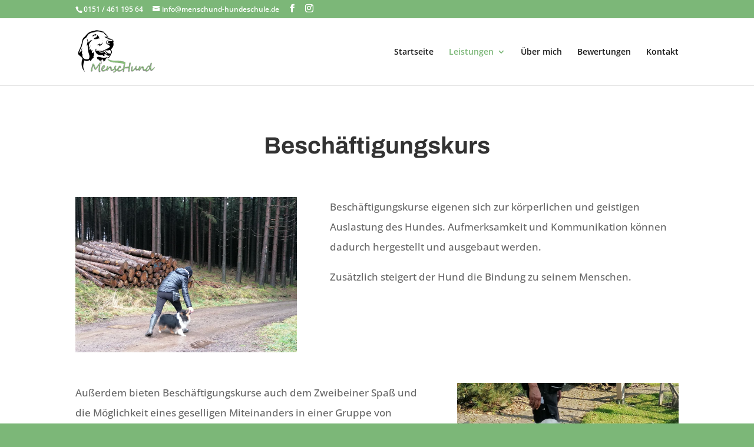

--- FILE ---
content_type: text/css
request_url: https://menschund-hundeschule.de/wp-content/google-fonts/archivo.css
body_size: 19845
content:
/* archivo - normal - 100 */
@font-face {
  font-family: 'Archivo';
  font-style: normal;
  font-weight: 100;
  font-display: swap;
  src: url('https://menschund-hundeschule.de/wp-content/google-fonts/archivo/archivo-v18-latin-ext_latin-100.eot'); /* IE9 Compat Modes */
  src: local(''),
       url('https://menschund-hundeschule.de/wp-content/google-fonts/archivo/archivo-v18-latin-ext_latin-100.eot?#iefix') format('embedded-opentype'), /* IE6-IE8 */
       url('https://menschund-hundeschule.de/wp-content/google-fonts/archivo/archivo-v18-latin-ext_latin-100.woff2') format('woff2'), /* Super Modern Browsers */
       url('https://menschund-hundeschule.de/wp-content/google-fonts/archivo/archivo-v18-latin-ext_latin-100.woff') format('woff'), /* Modern Browsers */
       url('https://menschund-hundeschule.de/wp-content/google-fonts/archivo/archivo-v18-latin-ext_latin-100.ttf') format('truetype'), /* Safari, Android, iOS */
       url('https://menschund-hundeschule.de/wp-content/google-fonts/archivo/archivo-v18-latin-ext_latin-100.svg#OpenSans') format('svg'); /* Legacy iOS */
}

/* archivo - normal - 200 */
@font-face {
  font-family: 'Archivo';
  font-style: normal;
  font-weight: 200;
  font-display: swap;
  src: url('https://menschund-hundeschule.de/wp-content/google-fonts/archivo/archivo-v18-latin-ext_latin-200.eot'); /* IE9 Compat Modes */
  src: local(''),
       url('https://menschund-hundeschule.de/wp-content/google-fonts/archivo/archivo-v18-latin-ext_latin-200.eot?#iefix') format('embedded-opentype'), /* IE6-IE8 */
       url('https://menschund-hundeschule.de/wp-content/google-fonts/archivo/archivo-v18-latin-ext_latin-200.woff2') format('woff2'), /* Super Modern Browsers */
       url('https://menschund-hundeschule.de/wp-content/google-fonts/archivo/archivo-v18-latin-ext_latin-200.woff') format('woff'), /* Modern Browsers */
       url('https://menschund-hundeschule.de/wp-content/google-fonts/archivo/archivo-v18-latin-ext_latin-200.ttf') format('truetype'), /* Safari, Android, iOS */
       url('https://menschund-hundeschule.de/wp-content/google-fonts/archivo/archivo-v18-latin-ext_latin-200.svg#OpenSans') format('svg'); /* Legacy iOS */
}

/* archivo - normal - 300 */
@font-face {
  font-family: 'Archivo';
  font-style: normal;
  font-weight: 300;
  font-display: swap;
  src: url('https://menschund-hundeschule.de/wp-content/google-fonts/archivo/archivo-v18-latin-ext_latin-300.eot'); /* IE9 Compat Modes */
  src: local(''),
       url('https://menschund-hundeschule.de/wp-content/google-fonts/archivo/archivo-v18-latin-ext_latin-300.eot?#iefix') format('embedded-opentype'), /* IE6-IE8 */
       url('https://menschund-hundeschule.de/wp-content/google-fonts/archivo/archivo-v18-latin-ext_latin-300.woff2') format('woff2'), /* Super Modern Browsers */
       url('https://menschund-hundeschule.de/wp-content/google-fonts/archivo/archivo-v18-latin-ext_latin-300.woff') format('woff'), /* Modern Browsers */
       url('https://menschund-hundeschule.de/wp-content/google-fonts/archivo/archivo-v18-latin-ext_latin-300.ttf') format('truetype'), /* Safari, Android, iOS */
       url('https://menschund-hundeschule.de/wp-content/google-fonts/archivo/archivo-v18-latin-ext_latin-300.svg#OpenSans') format('svg'); /* Legacy iOS */
}

/* archivo - normal - 500 */
@font-face {
  font-family: 'Archivo';
  font-style: normal;
  font-weight: 500;
  font-display: swap;
  src: url('https://menschund-hundeschule.de/wp-content/google-fonts/archivo/archivo-v18-latin-ext_latin-500.eot'); /* IE9 Compat Modes */
  src: local(''),
       url('https://menschund-hundeschule.de/wp-content/google-fonts/archivo/archivo-v18-latin-ext_latin-500.eot?#iefix') format('embedded-opentype'), /* IE6-IE8 */
       url('https://menschund-hundeschule.de/wp-content/google-fonts/archivo/archivo-v18-latin-ext_latin-500.woff2') format('woff2'), /* Super Modern Browsers */
       url('https://menschund-hundeschule.de/wp-content/google-fonts/archivo/archivo-v18-latin-ext_latin-500.woff') format('woff'), /* Modern Browsers */
       url('https://menschund-hundeschule.de/wp-content/google-fonts/archivo/archivo-v18-latin-ext_latin-500.ttf') format('truetype'), /* Safari, Android, iOS */
       url('https://menschund-hundeschule.de/wp-content/google-fonts/archivo/archivo-v18-latin-ext_latin-500.svg#OpenSans') format('svg'); /* Legacy iOS */
}

/* archivo - normal - 400 */
@font-face {
  font-family: 'Archivo';
  font-style: normal;
  font-weight: 400;
  font-display: swap;
  src: url('https://menschund-hundeschule.de/wp-content/google-fonts/archivo/archivo-v18-latin-ext_latin-regular.eot'); /* IE9 Compat Modes */
  src: local(''),
       url('https://menschund-hundeschule.de/wp-content/google-fonts/archivo/archivo-v18-latin-ext_latin-regular.eot?#iefix') format('embedded-opentype'), /* IE6-IE8 */
       url('https://menschund-hundeschule.de/wp-content/google-fonts/archivo/archivo-v18-latin-ext_latin-regular.woff2') format('woff2'), /* Super Modern Browsers */
       url('https://menschund-hundeschule.de/wp-content/google-fonts/archivo/archivo-v18-latin-ext_latin-regular.woff') format('woff'), /* Modern Browsers */
       url('https://menschund-hundeschule.de/wp-content/google-fonts/archivo/archivo-v18-latin-ext_latin-regular.ttf') format('truetype'), /* Safari, Android, iOS */
       url('https://menschund-hundeschule.de/wp-content/google-fonts/archivo/archivo-v18-latin-ext_latin-regular.svg#OpenSans') format('svg'); /* Legacy iOS */
}

/* archivo - normal - 600 */
@font-face {
  font-family: 'Archivo';
  font-style: normal;
  font-weight: 600;
  font-display: swap;
  src: url('https://menschund-hundeschule.de/wp-content/google-fonts/archivo/archivo-v18-latin-ext_latin-600.eot'); /* IE9 Compat Modes */
  src: local(''),
       url('https://menschund-hundeschule.de/wp-content/google-fonts/archivo/archivo-v18-latin-ext_latin-600.eot?#iefix') format('embedded-opentype'), /* IE6-IE8 */
       url('https://menschund-hundeschule.de/wp-content/google-fonts/archivo/archivo-v18-latin-ext_latin-600.woff2') format('woff2'), /* Super Modern Browsers */
       url('https://menschund-hundeschule.de/wp-content/google-fonts/archivo/archivo-v18-latin-ext_latin-600.woff') format('woff'), /* Modern Browsers */
       url('https://menschund-hundeschule.de/wp-content/google-fonts/archivo/archivo-v18-latin-ext_latin-600.ttf') format('truetype'), /* Safari, Android, iOS */
       url('https://menschund-hundeschule.de/wp-content/google-fonts/archivo/archivo-v18-latin-ext_latin-600.svg#OpenSans') format('svg'); /* Legacy iOS */
}

/* archivo - normal - 800 */
@font-face {
  font-family: 'Archivo';
  font-style: normal;
  font-weight: 800;
  font-display: swap;
  src: url('https://menschund-hundeschule.de/wp-content/google-fonts/archivo/archivo-v18-latin-ext_latin-800.eot'); /* IE9 Compat Modes */
  src: local(''),
       url('https://menschund-hundeschule.de/wp-content/google-fonts/archivo/archivo-v18-latin-ext_latin-800.eot?#iefix') format('embedded-opentype'), /* IE6-IE8 */
       url('https://menschund-hundeschule.de/wp-content/google-fonts/archivo/archivo-v18-latin-ext_latin-800.woff2') format('woff2'), /* Super Modern Browsers */
       url('https://menschund-hundeschule.de/wp-content/google-fonts/archivo/archivo-v18-latin-ext_latin-800.woff') format('woff'), /* Modern Browsers */
       url('https://menschund-hundeschule.de/wp-content/google-fonts/archivo/archivo-v18-latin-ext_latin-800.ttf') format('truetype'), /* Safari, Android, iOS */
       url('https://menschund-hundeschule.de/wp-content/google-fonts/archivo/archivo-v18-latin-ext_latin-800.svg#OpenSans') format('svg'); /* Legacy iOS */
}

/* archivo - normal - 700 */
@font-face {
  font-family: 'Archivo';
  font-style: normal;
  font-weight: 700;
  font-display: swap;
  src: url('https://menschund-hundeschule.de/wp-content/google-fonts/archivo/archivo-v18-latin-ext_latin-700.eot'); /* IE9 Compat Modes */
  src: local(''),
       url('https://menschund-hundeschule.de/wp-content/google-fonts/archivo/archivo-v18-latin-ext_latin-700.eot?#iefix') format('embedded-opentype'), /* IE6-IE8 */
       url('https://menschund-hundeschule.de/wp-content/google-fonts/archivo/archivo-v18-latin-ext_latin-700.woff2') format('woff2'), /* Super Modern Browsers */
       url('https://menschund-hundeschule.de/wp-content/google-fonts/archivo/archivo-v18-latin-ext_latin-700.woff') format('woff'), /* Modern Browsers */
       url('https://menschund-hundeschule.de/wp-content/google-fonts/archivo/archivo-v18-latin-ext_latin-700.ttf') format('truetype'), /* Safari, Android, iOS */
       url('https://menschund-hundeschule.de/wp-content/google-fonts/archivo/archivo-v18-latin-ext_latin-700.svg#OpenSans') format('svg'); /* Legacy iOS */
}

/* archivo - normal - 900 */
@font-face {
  font-family: 'Archivo';
  font-style: normal;
  font-weight: 900;
  font-display: swap;
  src: url('https://menschund-hundeschule.de/wp-content/google-fonts/archivo/archivo-v18-latin-ext_latin-900.eot'); /* IE9 Compat Modes */
  src: local(''),
       url('https://menschund-hundeschule.de/wp-content/google-fonts/archivo/archivo-v18-latin-ext_latin-900.eot?#iefix') format('embedded-opentype'), /* IE6-IE8 */
       url('https://menschund-hundeschule.de/wp-content/google-fonts/archivo/archivo-v18-latin-ext_latin-900.woff2') format('woff2'), /* Super Modern Browsers */
       url('https://menschund-hundeschule.de/wp-content/google-fonts/archivo/archivo-v18-latin-ext_latin-900.woff') format('woff'), /* Modern Browsers */
       url('https://menschund-hundeschule.de/wp-content/google-fonts/archivo/archivo-v18-latin-ext_latin-900.ttf') format('truetype'), /* Safari, Android, iOS */
       url('https://menschund-hundeschule.de/wp-content/google-fonts/archivo/archivo-v18-latin-ext_latin-900.svg#OpenSans') format('svg'); /* Legacy iOS */
}

/* archivo - italic - 100 */
@font-face {
  font-family: 'Archivo';
  font-style: italic;
  font-weight: 100;
  font-display: swap;
  src: url('https://menschund-hundeschule.de/wp-content/google-fonts/archivo/archivo-v18-latin-ext_latin-100italic.eot'); /* IE9 Compat Modes */
  src: local(''),
       url('https://menschund-hundeschule.de/wp-content/google-fonts/archivo/archivo-v18-latin-ext_latin-100italic.eot?#iefix') format('embedded-opentype'), /* IE6-IE8 */
       url('https://menschund-hundeschule.de/wp-content/google-fonts/archivo/archivo-v18-latin-ext_latin-100italic.woff2') format('woff2'), /* Super Modern Browsers */
       url('https://menschund-hundeschule.de/wp-content/google-fonts/archivo/archivo-v18-latin-ext_latin-100italic.woff') format('woff'), /* Modern Browsers */
       url('https://menschund-hundeschule.de/wp-content/google-fonts/archivo/archivo-v18-latin-ext_latin-100italic.ttf') format('truetype'), /* Safari, Android, iOS */
       url('https://menschund-hundeschule.de/wp-content/google-fonts/archivo/archivo-v18-latin-ext_latin-100italic.svg#OpenSans') format('svg'); /* Legacy iOS */
}

/* archivo - italic - 200 */
@font-face {
  font-family: 'Archivo';
  font-style: italic;
  font-weight: 200;
  font-display: swap;
  src: url('https://menschund-hundeschule.de/wp-content/google-fonts/archivo/archivo-v18-latin-ext_latin-200italic.eot'); /* IE9 Compat Modes */
  src: local(''),
       url('https://menschund-hundeschule.de/wp-content/google-fonts/archivo/archivo-v18-latin-ext_latin-200italic.eot?#iefix') format('embedded-opentype'), /* IE6-IE8 */
       url('https://menschund-hundeschule.de/wp-content/google-fonts/archivo/archivo-v18-latin-ext_latin-200italic.woff2') format('woff2'), /* Super Modern Browsers */
       url('https://menschund-hundeschule.de/wp-content/google-fonts/archivo/archivo-v18-latin-ext_latin-200italic.woff') format('woff'), /* Modern Browsers */
       url('https://menschund-hundeschule.de/wp-content/google-fonts/archivo/archivo-v18-latin-ext_latin-200italic.ttf') format('truetype'), /* Safari, Android, iOS */
       url('https://menschund-hundeschule.de/wp-content/google-fonts/archivo/archivo-v18-latin-ext_latin-200italic.svg#OpenSans') format('svg'); /* Legacy iOS */
}

/* archivo - italic - 300 */
@font-face {
  font-family: 'Archivo';
  font-style: italic;
  font-weight: 300;
  font-display: swap;
  src: url('https://menschund-hundeschule.de/wp-content/google-fonts/archivo/archivo-v18-latin-ext_latin-300italic.eot'); /* IE9 Compat Modes */
  src: local(''),
       url('https://menschund-hundeschule.de/wp-content/google-fonts/archivo/archivo-v18-latin-ext_latin-300italic.eot?#iefix') format('embedded-opentype'), /* IE6-IE8 */
       url('https://menschund-hundeschule.de/wp-content/google-fonts/archivo/archivo-v18-latin-ext_latin-300italic.woff2') format('woff2'), /* Super Modern Browsers */
       url('https://menschund-hundeschule.de/wp-content/google-fonts/archivo/archivo-v18-latin-ext_latin-300italic.woff') format('woff'), /* Modern Browsers */
       url('https://menschund-hundeschule.de/wp-content/google-fonts/archivo/archivo-v18-latin-ext_latin-300italic.ttf') format('truetype'), /* Safari, Android, iOS */
       url('https://menschund-hundeschule.de/wp-content/google-fonts/archivo/archivo-v18-latin-ext_latin-300italic.svg#OpenSans') format('svg'); /* Legacy iOS */
}

/* archivo - italic - 500 */
@font-face {
  font-family: 'Archivo';
  font-style: italic;
  font-weight: 500;
  font-display: swap;
  src: url('https://menschund-hundeschule.de/wp-content/google-fonts/archivo/archivo-v18-latin-ext_latin-500italic.eot'); /* IE9 Compat Modes */
  src: local(''),
       url('https://menschund-hundeschule.de/wp-content/google-fonts/archivo/archivo-v18-latin-ext_latin-500italic.eot?#iefix') format('embedded-opentype'), /* IE6-IE8 */
       url('https://menschund-hundeschule.de/wp-content/google-fonts/archivo/archivo-v18-latin-ext_latin-500italic.woff2') format('woff2'), /* Super Modern Browsers */
       url('https://menschund-hundeschule.de/wp-content/google-fonts/archivo/archivo-v18-latin-ext_latin-500italic.woff') format('woff'), /* Modern Browsers */
       url('https://menschund-hundeschule.de/wp-content/google-fonts/archivo/archivo-v18-latin-ext_latin-500italic.ttf') format('truetype'), /* Safari, Android, iOS */
       url('https://menschund-hundeschule.de/wp-content/google-fonts/archivo/archivo-v18-latin-ext_latin-500italic.svg#OpenSans') format('svg'); /* Legacy iOS */
}

/* archivo - italic - 400 */
@font-face {
  font-family: 'Archivo';
  font-style: italic;
  font-weight: 400;
  font-display: swap;
  src: url('https://menschund-hundeschule.de/wp-content/google-fonts/archivo/archivo-v18-latin-ext_latin-italic.eot'); /* IE9 Compat Modes */
  src: local(''),
       url('https://menschund-hundeschule.de/wp-content/google-fonts/archivo/archivo-v18-latin-ext_latin-italic.eot?#iefix') format('embedded-opentype'), /* IE6-IE8 */
       url('https://menschund-hundeschule.de/wp-content/google-fonts/archivo/archivo-v18-latin-ext_latin-italic.woff2') format('woff2'), /* Super Modern Browsers */
       url('https://menschund-hundeschule.de/wp-content/google-fonts/archivo/archivo-v18-latin-ext_latin-italic.woff') format('woff'), /* Modern Browsers */
       url('https://menschund-hundeschule.de/wp-content/google-fonts/archivo/archivo-v18-latin-ext_latin-italic.ttf') format('truetype'), /* Safari, Android, iOS */
       url('https://menschund-hundeschule.de/wp-content/google-fonts/archivo/archivo-v18-latin-ext_latin-italic.svg#OpenSans') format('svg'); /* Legacy iOS */
}

/* archivo - italic - 600 */
@font-face {
  font-family: 'Archivo';
  font-style: italic;
  font-weight: 600;
  font-display: swap;
  src: url('https://menschund-hundeschule.de/wp-content/google-fonts/archivo/archivo-v18-latin-ext_latin-600italic.eot'); /* IE9 Compat Modes */
  src: local(''),
       url('https://menschund-hundeschule.de/wp-content/google-fonts/archivo/archivo-v18-latin-ext_latin-600italic.eot?#iefix') format('embedded-opentype'), /* IE6-IE8 */
       url('https://menschund-hundeschule.de/wp-content/google-fonts/archivo/archivo-v18-latin-ext_latin-600italic.woff2') format('woff2'), /* Super Modern Browsers */
       url('https://menschund-hundeschule.de/wp-content/google-fonts/archivo/archivo-v18-latin-ext_latin-600italic.woff') format('woff'), /* Modern Browsers */
       url('https://menschund-hundeschule.de/wp-content/google-fonts/archivo/archivo-v18-latin-ext_latin-600italic.ttf') format('truetype'), /* Safari, Android, iOS */
       url('https://menschund-hundeschule.de/wp-content/google-fonts/archivo/archivo-v18-latin-ext_latin-600italic.svg#OpenSans') format('svg'); /* Legacy iOS */
}

/* archivo - italic - 700 */
@font-face {
  font-family: 'Archivo';
  font-style: italic;
  font-weight: 700;
  font-display: swap;
  src: url('https://menschund-hundeschule.de/wp-content/google-fonts/archivo/archivo-v18-latin-ext_latin-700italic.eot'); /* IE9 Compat Modes */
  src: local(''),
       url('https://menschund-hundeschule.de/wp-content/google-fonts/archivo/archivo-v18-latin-ext_latin-700italic.eot?#iefix') format('embedded-opentype'), /* IE6-IE8 */
       url('https://menschund-hundeschule.de/wp-content/google-fonts/archivo/archivo-v18-latin-ext_latin-700italic.woff2') format('woff2'), /* Super Modern Browsers */
       url('https://menschund-hundeschule.de/wp-content/google-fonts/archivo/archivo-v18-latin-ext_latin-700italic.woff') format('woff'), /* Modern Browsers */
       url('https://menschund-hundeschule.de/wp-content/google-fonts/archivo/archivo-v18-latin-ext_latin-700italic.ttf') format('truetype'), /* Safari, Android, iOS */
       url('https://menschund-hundeschule.de/wp-content/google-fonts/archivo/archivo-v18-latin-ext_latin-700italic.svg#OpenSans') format('svg'); /* Legacy iOS */
}

/* archivo - italic - 900 */
@font-face {
  font-family: 'Archivo';
  font-style: italic;
  font-weight: 900;
  font-display: swap;
  src: url('https://menschund-hundeschule.de/wp-content/google-fonts/archivo/archivo-v18-latin-ext_latin-900italic.eot'); /* IE9 Compat Modes */
  src: local(''),
       url('https://menschund-hundeschule.de/wp-content/google-fonts/archivo/archivo-v18-latin-ext_latin-900italic.eot?#iefix') format('embedded-opentype'), /* IE6-IE8 */
       url('https://menschund-hundeschule.de/wp-content/google-fonts/archivo/archivo-v18-latin-ext_latin-900italic.woff2') format('woff2'), /* Super Modern Browsers */
       url('https://menschund-hundeschule.de/wp-content/google-fonts/archivo/archivo-v18-latin-ext_latin-900italic.woff') format('woff'), /* Modern Browsers */
       url('https://menschund-hundeschule.de/wp-content/google-fonts/archivo/archivo-v18-latin-ext_latin-900italic.ttf') format('truetype'), /* Safari, Android, iOS */
       url('https://menschund-hundeschule.de/wp-content/google-fonts/archivo/archivo-v18-latin-ext_latin-900italic.svg#OpenSans') format('svg'); /* Legacy iOS */
}

/* archivo - italic - 800 */
@font-face {
  font-family: 'Archivo';
  font-style: italic;
  font-weight: 800;
  font-display: swap;
  src: url('https://menschund-hundeschule.de/wp-content/google-fonts/archivo/archivo-v18-latin-ext_latin-800italic.eot'); /* IE9 Compat Modes */
  src: local(''),
       url('https://menschund-hundeschule.de/wp-content/google-fonts/archivo/archivo-v18-latin-ext_latin-800italic.eot?#iefix') format('embedded-opentype'), /* IE6-IE8 */
       url('https://menschund-hundeschule.de/wp-content/google-fonts/archivo/archivo-v18-latin-ext_latin-800italic.woff2') format('woff2'), /* Super Modern Browsers */
       url('https://menschund-hundeschule.de/wp-content/google-fonts/archivo/archivo-v18-latin-ext_latin-800italic.woff') format('woff'), /* Modern Browsers */
       url('https://menschund-hundeschule.de/wp-content/google-fonts/archivo/archivo-v18-latin-ext_latin-800italic.ttf') format('truetype'), /* Safari, Android, iOS */
       url('https://menschund-hundeschule.de/wp-content/google-fonts/archivo/archivo-v18-latin-ext_latin-800italic.svg#OpenSans') format('svg'); /* Legacy iOS */
}



--- FILE ---
content_type: text/css
request_url: https://menschund-hundeschule.de/wp-content/google-fonts/open-sans.css
body_size: 13483
content:
/* open-sans - normal - 300 */
@font-face {
  font-family: 'Open Sans';
  font-style: normal;
  font-weight: 300;
  font-display: swap;
  src: url('https://menschund-hundeschule.de/wp-content/google-fonts/open-sans/open-sans-v34-latin-ext_latin-300.eot'); /* IE9 Compat Modes */
  src: local(''),
       url('https://menschund-hundeschule.de/wp-content/google-fonts/open-sans/open-sans-v34-latin-ext_latin-300.eot?#iefix') format('embedded-opentype'), /* IE6-IE8 */
       url('https://menschund-hundeschule.de/wp-content/google-fonts/open-sans/open-sans-v34-latin-ext_latin-300.woff2') format('woff2'), /* Super Modern Browsers */
       url('https://menschund-hundeschule.de/wp-content/google-fonts/open-sans/open-sans-v34-latin-ext_latin-300.woff') format('woff'), /* Modern Browsers */
       url('https://menschund-hundeschule.de/wp-content/google-fonts/open-sans/open-sans-v34-latin-ext_latin-300.ttf') format('truetype'), /* Safari, Android, iOS */
       url('https://menschund-hundeschule.de/wp-content/google-fonts/open-sans/open-sans-v34-latin-ext_latin-300.svg#OpenSans') format('svg'); /* Legacy iOS */
}

/* open-sans - normal - 400 */
@font-face {
  font-family: 'Open Sans';
  font-style: normal;
  font-weight: 400;
  font-display: swap;
  src: url('https://menschund-hundeschule.de/wp-content/google-fonts/open-sans/open-sans-v34-latin-ext_latin-regular.eot'); /* IE9 Compat Modes */
  src: local(''),
       url('https://menschund-hundeschule.de/wp-content/google-fonts/open-sans/open-sans-v34-latin-ext_latin-regular.eot?#iefix') format('embedded-opentype'), /* IE6-IE8 */
       url('https://menschund-hundeschule.de/wp-content/google-fonts/open-sans/open-sans-v34-latin-ext_latin-regular.woff2') format('woff2'), /* Super Modern Browsers */
       url('https://menschund-hundeschule.de/wp-content/google-fonts/open-sans/open-sans-v34-latin-ext_latin-regular.woff') format('woff'), /* Modern Browsers */
       url('https://menschund-hundeschule.de/wp-content/google-fonts/open-sans/open-sans-v34-latin-ext_latin-regular.ttf') format('truetype'), /* Safari, Android, iOS */
       url('https://menschund-hundeschule.de/wp-content/google-fonts/open-sans/open-sans-v34-latin-ext_latin-regular.svg#OpenSans') format('svg'); /* Legacy iOS */
}

/* open-sans - normal - 500 */
@font-face {
  font-family: 'Open Sans';
  font-style: normal;
  font-weight: 500;
  font-display: swap;
  src: url('https://menschund-hundeschule.de/wp-content/google-fonts/open-sans/open-sans-v34-latin-ext_latin-500.eot'); /* IE9 Compat Modes */
  src: local(''),
       url('https://menschund-hundeschule.de/wp-content/google-fonts/open-sans/open-sans-v34-latin-ext_latin-500.eot?#iefix') format('embedded-opentype'), /* IE6-IE8 */
       url('https://menschund-hundeschule.de/wp-content/google-fonts/open-sans/open-sans-v34-latin-ext_latin-500.woff2') format('woff2'), /* Super Modern Browsers */
       url('https://menschund-hundeschule.de/wp-content/google-fonts/open-sans/open-sans-v34-latin-ext_latin-500.woff') format('woff'), /* Modern Browsers */
       url('https://menschund-hundeschule.de/wp-content/google-fonts/open-sans/open-sans-v34-latin-ext_latin-500.ttf') format('truetype'), /* Safari, Android, iOS */
       url('https://menschund-hundeschule.de/wp-content/google-fonts/open-sans/open-sans-v34-latin-ext_latin-500.svg#OpenSans') format('svg'); /* Legacy iOS */
}

/* open-sans - normal - 600 */
@font-face {
  font-family: 'Open Sans';
  font-style: normal;
  font-weight: 600;
  font-display: swap;
  src: url('https://menschund-hundeschule.de/wp-content/google-fonts/open-sans/open-sans-v34-latin-ext_latin-600.eot'); /* IE9 Compat Modes */
  src: local(''),
       url('https://menschund-hundeschule.de/wp-content/google-fonts/open-sans/open-sans-v34-latin-ext_latin-600.eot?#iefix') format('embedded-opentype'), /* IE6-IE8 */
       url('https://menschund-hundeschule.de/wp-content/google-fonts/open-sans/open-sans-v34-latin-ext_latin-600.woff2') format('woff2'), /* Super Modern Browsers */
       url('https://menschund-hundeschule.de/wp-content/google-fonts/open-sans/open-sans-v34-latin-ext_latin-600.woff') format('woff'), /* Modern Browsers */
       url('https://menschund-hundeschule.de/wp-content/google-fonts/open-sans/open-sans-v34-latin-ext_latin-600.ttf') format('truetype'), /* Safari, Android, iOS */
       url('https://menschund-hundeschule.de/wp-content/google-fonts/open-sans/open-sans-v34-latin-ext_latin-600.svg#OpenSans') format('svg'); /* Legacy iOS */
}

/* open-sans - normal - 700 */
@font-face {
  font-family: 'Open Sans';
  font-style: normal;
  font-weight: 700;
  font-display: swap;
  src: url('https://menschund-hundeschule.de/wp-content/google-fonts/open-sans/open-sans-v34-latin-ext_latin-700.eot'); /* IE9 Compat Modes */
  src: local(''),
       url('https://menschund-hundeschule.de/wp-content/google-fonts/open-sans/open-sans-v34-latin-ext_latin-700.eot?#iefix') format('embedded-opentype'), /* IE6-IE8 */
       url('https://menschund-hundeschule.de/wp-content/google-fonts/open-sans/open-sans-v34-latin-ext_latin-700.woff2') format('woff2'), /* Super Modern Browsers */
       url('https://menschund-hundeschule.de/wp-content/google-fonts/open-sans/open-sans-v34-latin-ext_latin-700.woff') format('woff'), /* Modern Browsers */
       url('https://menschund-hundeschule.de/wp-content/google-fonts/open-sans/open-sans-v34-latin-ext_latin-700.ttf') format('truetype'), /* Safari, Android, iOS */
       url('https://menschund-hundeschule.de/wp-content/google-fonts/open-sans/open-sans-v34-latin-ext_latin-700.svg#OpenSans') format('svg'); /* Legacy iOS */
}

/* open-sans - normal - 800 */
@font-face {
  font-family: 'Open Sans';
  font-style: normal;
  font-weight: 800;
  font-display: swap;
  src: url('https://menschund-hundeschule.de/wp-content/google-fonts/open-sans/open-sans-v34-latin-ext_latin-800.eot'); /* IE9 Compat Modes */
  src: local(''),
       url('https://menschund-hundeschule.de/wp-content/google-fonts/open-sans/open-sans-v34-latin-ext_latin-800.eot?#iefix') format('embedded-opentype'), /* IE6-IE8 */
       url('https://menschund-hundeschule.de/wp-content/google-fonts/open-sans/open-sans-v34-latin-ext_latin-800.woff2') format('woff2'), /* Super Modern Browsers */
       url('https://menschund-hundeschule.de/wp-content/google-fonts/open-sans/open-sans-v34-latin-ext_latin-800.woff') format('woff'), /* Modern Browsers */
       url('https://menschund-hundeschule.de/wp-content/google-fonts/open-sans/open-sans-v34-latin-ext_latin-800.ttf') format('truetype'), /* Safari, Android, iOS */
       url('https://menschund-hundeschule.de/wp-content/google-fonts/open-sans/open-sans-v34-latin-ext_latin-800.svg#OpenSans') format('svg'); /* Legacy iOS */
}

/* open-sans - italic - 300 */
@font-face {
  font-family: 'Open Sans';
  font-style: italic;
  font-weight: 300;
  font-display: swap;
  src: url('https://menschund-hundeschule.de/wp-content/google-fonts/open-sans/open-sans-v34-latin-ext_latin-300italic.eot'); /* IE9 Compat Modes */
  src: local(''),
       url('https://menschund-hundeschule.de/wp-content/google-fonts/open-sans/open-sans-v34-latin-ext_latin-300italic.eot?#iefix') format('embedded-opentype'), /* IE6-IE8 */
       url('https://menschund-hundeschule.de/wp-content/google-fonts/open-sans/open-sans-v34-latin-ext_latin-300italic.woff2') format('woff2'), /* Super Modern Browsers */
       url('https://menschund-hundeschule.de/wp-content/google-fonts/open-sans/open-sans-v34-latin-ext_latin-300italic.woff') format('woff'), /* Modern Browsers */
       url('https://menschund-hundeschule.de/wp-content/google-fonts/open-sans/open-sans-v34-latin-ext_latin-300italic.ttf') format('truetype'), /* Safari, Android, iOS */
       url('https://menschund-hundeschule.de/wp-content/google-fonts/open-sans/open-sans-v34-latin-ext_latin-300italic.svg#OpenSans') format('svg'); /* Legacy iOS */
}

/* open-sans - italic - 400 */
@font-face {
  font-family: 'Open Sans';
  font-style: italic;
  font-weight: 400;
  font-display: swap;
  src: url('https://menschund-hundeschule.de/wp-content/google-fonts/open-sans/open-sans-v34-latin-ext_latin-italic.eot'); /* IE9 Compat Modes */
  src: local(''),
       url('https://menschund-hundeschule.de/wp-content/google-fonts/open-sans/open-sans-v34-latin-ext_latin-italic.eot?#iefix') format('embedded-opentype'), /* IE6-IE8 */
       url('https://menschund-hundeschule.de/wp-content/google-fonts/open-sans/open-sans-v34-latin-ext_latin-italic.woff2') format('woff2'), /* Super Modern Browsers */
       url('https://menschund-hundeschule.de/wp-content/google-fonts/open-sans/open-sans-v34-latin-ext_latin-italic.woff') format('woff'), /* Modern Browsers */
       url('https://menschund-hundeschule.de/wp-content/google-fonts/open-sans/open-sans-v34-latin-ext_latin-italic.ttf') format('truetype'), /* Safari, Android, iOS */
       url('https://menschund-hundeschule.de/wp-content/google-fonts/open-sans/open-sans-v34-latin-ext_latin-italic.svg#OpenSans') format('svg'); /* Legacy iOS */
}

/* open-sans - italic - 500 */
@font-face {
  font-family: 'Open Sans';
  font-style: italic;
  font-weight: 500;
  font-display: swap;
  src: url('https://menschund-hundeschule.de/wp-content/google-fonts/open-sans/open-sans-v34-latin-ext_latin-500italic.eot'); /* IE9 Compat Modes */
  src: local(''),
       url('https://menschund-hundeschule.de/wp-content/google-fonts/open-sans/open-sans-v34-latin-ext_latin-500italic.eot?#iefix') format('embedded-opentype'), /* IE6-IE8 */
       url('https://menschund-hundeschule.de/wp-content/google-fonts/open-sans/open-sans-v34-latin-ext_latin-500italic.woff2') format('woff2'), /* Super Modern Browsers */
       url('https://menschund-hundeschule.de/wp-content/google-fonts/open-sans/open-sans-v34-latin-ext_latin-500italic.woff') format('woff'), /* Modern Browsers */
       url('https://menschund-hundeschule.de/wp-content/google-fonts/open-sans/open-sans-v34-latin-ext_latin-500italic.ttf') format('truetype'), /* Safari, Android, iOS */
       url('https://menschund-hundeschule.de/wp-content/google-fonts/open-sans/open-sans-v34-latin-ext_latin-500italic.svg#OpenSans') format('svg'); /* Legacy iOS */
}

/* open-sans - italic - 600 */
@font-face {
  font-family: 'Open Sans';
  font-style: italic;
  font-weight: 600;
  font-display: swap;
  src: url('https://menschund-hundeschule.de/wp-content/google-fonts/open-sans/open-sans-v34-latin-ext_latin-600italic.eot'); /* IE9 Compat Modes */
  src: local(''),
       url('https://menschund-hundeschule.de/wp-content/google-fonts/open-sans/open-sans-v34-latin-ext_latin-600italic.eot?#iefix') format('embedded-opentype'), /* IE6-IE8 */
       url('https://menschund-hundeschule.de/wp-content/google-fonts/open-sans/open-sans-v34-latin-ext_latin-600italic.woff2') format('woff2'), /* Super Modern Browsers */
       url('https://menschund-hundeschule.de/wp-content/google-fonts/open-sans/open-sans-v34-latin-ext_latin-600italic.woff') format('woff'), /* Modern Browsers */
       url('https://menschund-hundeschule.de/wp-content/google-fonts/open-sans/open-sans-v34-latin-ext_latin-600italic.ttf') format('truetype'), /* Safari, Android, iOS */
       url('https://menschund-hundeschule.de/wp-content/google-fonts/open-sans/open-sans-v34-latin-ext_latin-600italic.svg#OpenSans') format('svg'); /* Legacy iOS */
}

/* open-sans - italic - 700 */
@font-face {
  font-family: 'Open Sans';
  font-style: italic;
  font-weight: 700;
  font-display: swap;
  src: url('https://menschund-hundeschule.de/wp-content/google-fonts/open-sans/open-sans-v34-latin-ext_latin-700italic.eot'); /* IE9 Compat Modes */
  src: local(''),
       url('https://menschund-hundeschule.de/wp-content/google-fonts/open-sans/open-sans-v34-latin-ext_latin-700italic.eot?#iefix') format('embedded-opentype'), /* IE6-IE8 */
       url('https://menschund-hundeschule.de/wp-content/google-fonts/open-sans/open-sans-v34-latin-ext_latin-700italic.woff2') format('woff2'), /* Super Modern Browsers */
       url('https://menschund-hundeschule.de/wp-content/google-fonts/open-sans/open-sans-v34-latin-ext_latin-700italic.woff') format('woff'), /* Modern Browsers */
       url('https://menschund-hundeschule.de/wp-content/google-fonts/open-sans/open-sans-v34-latin-ext_latin-700italic.ttf') format('truetype'), /* Safari, Android, iOS */
       url('https://menschund-hundeschule.de/wp-content/google-fonts/open-sans/open-sans-v34-latin-ext_latin-700italic.svg#OpenSans') format('svg'); /* Legacy iOS */
}

/* open-sans - italic - 800 */
@font-face {
  font-family: 'Open Sans';
  font-style: italic;
  font-weight: 800;
  font-display: swap;
  src: url('https://menschund-hundeschule.de/wp-content/google-fonts/open-sans/open-sans-v34-latin-ext_latin-800italic.eot'); /* IE9 Compat Modes */
  src: local(''),
       url('https://menschund-hundeschule.de/wp-content/google-fonts/open-sans/open-sans-v34-latin-ext_latin-800italic.eot?#iefix') format('embedded-opentype'), /* IE6-IE8 */
       url('https://menschund-hundeschule.de/wp-content/google-fonts/open-sans/open-sans-v34-latin-ext_latin-800italic.woff2') format('woff2'), /* Super Modern Browsers */
       url('https://menschund-hundeschule.de/wp-content/google-fonts/open-sans/open-sans-v34-latin-ext_latin-800italic.woff') format('woff'), /* Modern Browsers */
       url('https://menschund-hundeschule.de/wp-content/google-fonts/open-sans/open-sans-v34-latin-ext_latin-800italic.ttf') format('truetype'), /* Safari, Android, iOS */
       url('https://menschund-hundeschule.de/wp-content/google-fonts/open-sans/open-sans-v34-latin-ext_latin-800italic.svg#OpenSans') format('svg'); /* Legacy iOS */
}



--- FILE ---
content_type: text/css
request_url: https://menschund-hundeschule.de/wp-content/et-cache/73/et-core-unified-73.min.css?ver=1764937212
body_size: 13
content:
.grn{color:#7cb778!important}ul.styled{list-style-type:none;padding:0;margin:0}.styled li{padding-left:1rem;text-indent:-1.75rem}.styled li::before{content:'🐾';margin-right:8px}